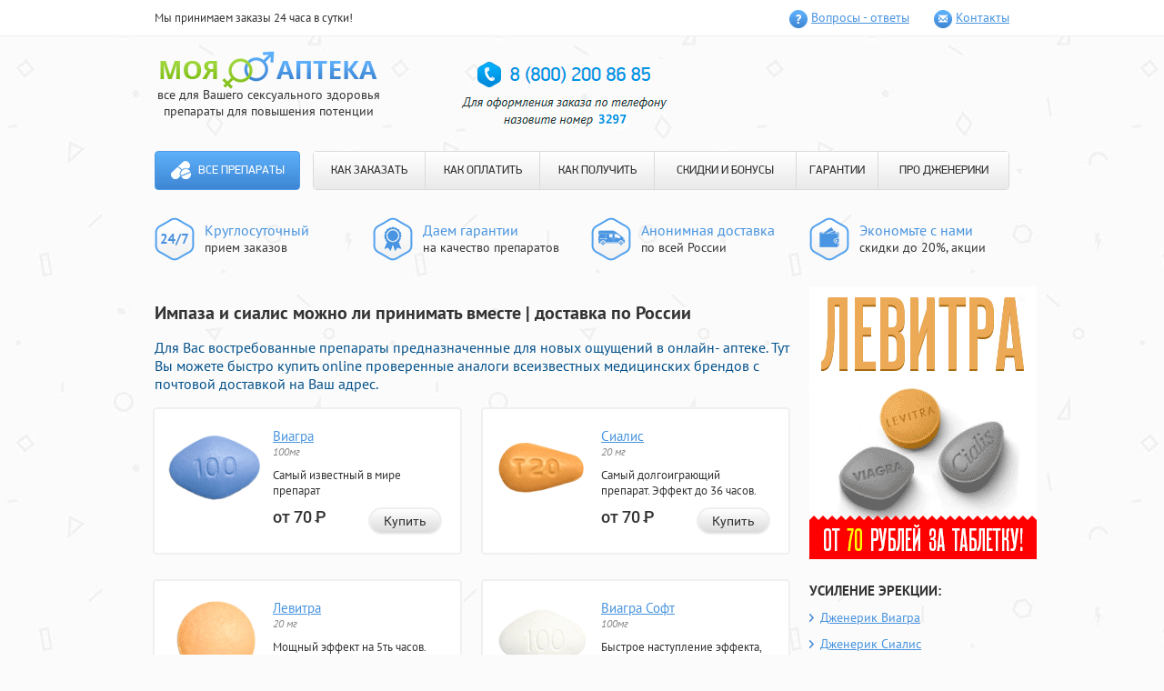

--- FILE ---
content_type: text/html; charset=utf-8
request_url: http://alpha-v.ru/?fe=impaza_i_sialis_mozhno_li_prinimat_vmeste.php
body_size: 7903
content:
<!DOCTYPE html>
<html>
<head>
<meta http-equiv="Content-Type" content="text/html; charset=utf-8">
<title>Импаза и сиалис можно ли принимать вместе </title>
<meta name="Description" content="Импаза и сиалис можно ли принимать вместе - Только сегодня недорогие дженерики для продления полового акта в фармацевтической аптеке  Вашего города.. Cheap cialis sale online.">
<meta name="Keywords" content="Импаза и сиалис можно ли принимать вместе, Cheap cialis sale online, Виагра аптека Егорьевск">
<meta name="viewport" content="width=960">
<link rel="stylesheet" type="text/css" href="/about/company/huu/styles.css" media="all">
</head>
<body>
<header class="penyf">
  <div class="fozaxur">
    <div class="zuhyt">
      <div class="zumisig">Мы принимаем заказы 24 часа в сутки!</div>
      <ul class="coleu">
         <li class="diuot nehuqum"><a class="mexiciz" href="/about/company/huu/pills-go.php?id=1">Вопросы - ответы</a></li>
         <li class="diuot fyyiyit"><a class="mexiciz" href="/about/company/huu/pills-go.php?id=2">Контакты</a></li>
        </ul>
       </div>
      </div>
      <div class="cenuno zuhyt">
       <div class="jaxuyyu">
        <div class="pynum">
         <div class="porak">
          <a class="yedip" href="/about/company/huu/pills-go.php?id=home">
          <img class="zihame" src="/about/company/huu/images/logo.png" alt="Моя аптека" width="239" height="42">
          </a>
          <div class="hacymur">все для Вашего сексуального здоровья <br> препараты для повышения потенции
          </div>
         </div>
        </div>
       </div>
       <div id="basketContainer">
               </div>
       <div class="kyyegym">
        	<img src="/about/company/huu/images/3297.jpg">
       </div>
      </div>
      <div class="dizezik zuhyt">
       <nav class="fobuw">
        <a class="uaqyk" href="/about/company/huu/pills-go.php?id=home">Все препараты</a>        <ul class="xuxou">
         <li class="fafoj"><a class="siley" href="/about/company/huu/pills-go.php?id=3">КАК ЗАКАЗАТЬ</a></li>
         <li class="fafoj"><a class="siley" href="/about/company/huu/pills-go.php?id=4">КАК ОПЛАТИТЬ</a></li>
         <li class="fafoj"><a class="siley" href="/about/company/huu/pills-go.php?id=5">КАК ПОЛУЧИТЬ</a></li>
         <li class="fafoj"><a class="siley" href="/about/company/huu/pills-go.php?id=6">СКИДКИ И БОНУСЫ</a></li>
         <li class="fafoj"><a class="siley" href="/about/company/huu/pills-go.php?id=7">ГАРАНТИИ</a></li>
         <li class="fafoj"><a class="siley" href="/about/company/huu/pills-go.php?id=8">ПРО ДЖЕНЕРИКИ</a></li>
        </ul>
       </nav>
      </div>
      <div class="kofawyl zuhyt">
       <ul class="zanuw">
        <li class="balohur womexis">	<p class="mugoz">Круглосуточный</p><p>прием заказов</p></li>
        <li class="balohur wawib">	<p class="mugoz">Даем гарантии</p><p>на качество препаратов</p></li>
        <li class="balohur qyjub">	<p class="mugoz">Анонимная доставка</p><p>по всей России</p></li>
        <li class="balohur pimupil">	<p class="mugoz">Экономьте с нами</p><p>скидки до 20%, акции</p>
        </li>
       </ul>
      </div>
     </header>
     <div class="zuhyt">
      <section class="nekod ">
      <h1>Импаза и сиалис можно ли принимать вместе |  доставка по России</h1>
      <h3><span style="color: rgb(3, 81, 139);">Для Вас востребованные препараты предназначенные для новых ощущений в онлайн- аптеке. Тут Вы можете быстро купить  online проверенные аналоги всеизвестных медицинских  брендов с почтовой доставкой на Ваш адрес. </span></h3>
       <div class="tozuwuh byniq">
  <div class="tenyt">
  <div class="sycafap byniq">
   <div class="xuguhym">
                <a href="/about/company/huu/pills-go.php?id=9"><img src="/about/company/huu/images/viagra-100mg-pill.png" alt="Виагра"></a>   </div>
   <a class="goxoq" href="/about/company/huu/pills-go.php?id=9">Виагра</a>      <div class="yaueb">
    100мг   </div>
      <div class="zogisam">
    Самый известный в мире препарат   </div>
         <div class="gomumyn">
    от 70 <span class="xeuifum">Р</span>
   </div>
      <div class="dobef">
    <a class="fepexew wytidoy" href="/about/company/huu/pills-go.php?id=9">Купить</a>   </div>
  </div>
 </div>
  <div class="tenyt">
  <div class="sycafap byniq">
   <div class="xuguhym">
                <a href="/about/company/huu/pills-go.php?id=10"><img src="/about/company/huu/images/cialis-20mg-pill.png" alt="Сиалис"></a>   </div>
   <a class="goxoq" href="/about/company/huu/pills-go.php?id=10">Сиалис</a>      <div class="yaueb">
    20 мг   </div>
      <div class="zogisam">
    Самый долгоиграющий препарат. Эффект до 36 часов.   </div>
         <div class="gomumyn">
    от 70 <span class="xeuifum">Р</span>
   </div>
      <div class="dobef">
    <a class="fepexew wytidoy" href="/about/company/huu/pills-go.php?id=10">Купить</a>   </div>
  </div>
 </div>
  <div class="tenyt">
  <div class="sycafap byniq">
   <div class="xuguhym">
                <a href="/about/company/huu/pills-go.php?id=11"><img src="/about/company/huu/images/levitra-20mg-pill.png" alt="Левитра"></a>   </div>
   <a class="goxoq" href="/about/company/huu/pills-go.php?id=11">Левитра</a>      <div class="yaueb">
    20 мг   </div>
      <div class="zogisam">
    Мощный эффект на 5ть часов.   </div>
         <div class="gomumyn">
    от 70 <span class="xeuifum">Р</span>
   </div>
      <div class="dobef">
    <a class="fepexew wytidoy" href="/about/company/huu/pills-go.php?id=11">Купить</a>   </div>
  </div>
 </div>
  <div class="tenyt">
  <div class="sycafap byniq">
   <div class="xuguhym">
                <a href="/about/company/huu/pills-go.php?id=12"><img src="/about/company/huu/images/viagra-soft-100mg-pill.png" alt="Виагра Софт"></a>   </div>
   <a class="goxoq" href="/about/company/huu/pills-go.php?id=12">Виагра Софт</a>      <div class="yaueb">
    100мг   </div>
      <div class="zogisam">
    Быстрое наступление эффекта, уже через 20 минут.   </div>
         <div class="gomumyn">
    от 65 <span class="xeuifum">Р</span>
   </div>
      <div class="dobef">
    <a class="fepexew wytidoy" href="/about/company/huu/pills-go.php?id=12">Купить</a>   </div>
  </div>
 </div>
  <div class="tenyt">
  <div class="sycafap byniq">
   <div class="xuguhym">
                <a href="/about/company/huu/pills-go.php?id=13"><img src="/about/company/huu/images/cialis-soft-20mg-pill.png" alt="Сиалис Софт"></a>   </div>
   <a class="goxoq" href="/about/company/huu/pills-go.php?id=13">Сиалис Софт</a>      <div class="yaueb">
    20мг   </div>
      <div class="zogisam">
    Быстрое наступление эффекта и совместимость с алкоголем.   </div>
         <div class="gomumyn">
    от 65 <span class="xeuifum">Р</span>
   </div>
      <div class="dobef">
    <a class="fepexew wytidoy" href="/about/company/huu/pills-go.php?id=13">Купить</a>   </div>
  </div>
 </div>
  <div class="tenyt">
  <div class="sycafap byniq">
   <div class="xuguhym">
                <a href="/about/company/huu/pills-go.php?id=14"><img src="/about/company/huu/images/dapoxetin-60mg-pill.png" alt="Дапоксетин"></a>   </div>
   <a class="goxoq" href="/about/company/huu/pills-go.php?id=14">Дапоксетин</a>      <div class="yaueb">
    60мг   </div>
      <div class="zogisam">
    Единственный в мире препарат для предотвращения преждевременной эякуляции.   </div>
         <div class="gomumyn">
    от 90 <span class="xeuifum">Р</span>
   </div>
      <div class="dobef">
    <a class="fepexew wytidoy" href="/about/company/huu/pills-go.php?id=14">Купить</a>   </div>
  </div>
 </div>
  <div class="tenyt">
  <div class="sycafap byniq">
   <div class="xuguhym">
                <a href="/about/company/huu/pills-go.php?id=15"><img src="/about/company/huu/images/super-p-force-pill.png" alt="Super P-force"></a>   </div>
   <a class="goxoq" href="/about/company/huu/pills-go.php?id=15">Super P-force</a>      <div class="yaueb">
    100мг + 60мг   </div>
      <div class="zogisam">
    Самые популярные препараты в одной таблетке — Виагра и Дапоксетин.   </div>
         <div class="gomumyn">
    от 200 <span class="xeuifum">Р</span>
   </div>
      <div class="dobef">
    <a class="fepexew wytidoy" href="/about/company/huu/pills-go.php?id=15">Купить</a>   </div>
  </div>
 </div>
  <div class="tenyt">
  <div class="sycafap byniq">
   <div class="xuguhym">
                <a href="/about/company/huu/pills-go.php?id=16"><img src="/about/company/huu/images/viagra-for-wonem-100mg-pill.png" alt="Женская Виагра"></a>   </div>
   <a class="goxoq" href="/about/company/huu/pills-go.php?id=16">Женская Виагра</a>      <div class="yaueb">
    100мг   </div>
      <div class="zogisam">
    Новые, яркие ощущения для девушек и женщин.   </div>
         <div class="gomumyn">
    от 116 <span class="xeuifum">Р</span>
   </div>
      <div class="dobef">
    <a class="fepexew wytidoy" href="/about/company/huu/pills-go.php?id=16">Купить</a>   </div>
  </div>
 </div>
  <div class="tenyt">
  <div class="sycafap byniq">
   <div class="xuguhym">
                <a href="/about/company/huu/pills-go.php?id=17"><img src="/about/company/huu/images/nabor-klassichesky-pill.png" alt="Набор Классический"></a>   </div>
   <a class="goxoq" href="/about/company/huu/pills-go.php?id=17">Набор Классический</a>      <div class="yaueb">
    (2x100мг, 4x20мг)   </div>
      <div class="zogisam">
    Попробуй и выбери наиболее понравившийся препарат.   </div>
         <div class="gomumyn">
    от 117 <span class="xeuifum">Р</span>
   </div>
      <div class="dobef">
    <a class="fepexew wytidoy" href="/about/company/huu/pills-go.php?id=17">Купить</a>   </div>
  </div>
 </div>
  <div class="tenyt">
  <div class="sycafap byniq">
   <div class="xuguhym">
                <a href="/about/company/huu/pills-go.php?id=18"><img src="/about/company/huu/images/nabor-soft-pill.png" alt="Софт набор"></a>   </div>
   <a class="goxoq" href="/about/company/huu/pills-go.php?id=18">Софт набор</a>      <div class="yaueb">
    (3x100мг, 3x20мг)   </div>
      <div class="zogisam">
    Выбери софт-препарат на свой вкус!   </div>
         <div class="gomumyn">
    от 117 <span class="xeuifum">Р</span>
   </div>
      <div class="dobef">
    <a class="fepexew wytidoy" href="/about/company/huu/pills-go.php?id=18">Купить</a>   </div>
  </div>
 </div>
  <div class="tenyt">
  <div class="sycafap byniq">
   <div class="xuguhym">
                <a href="/about/company/huu/pills-go.php?id=19"><img src="/about/company/huu/images/nabor-viagra-n-cialis-pill.png" alt="Набор &quot;Два в одном&quot;"></a>   </div>
   <a class="goxoq" href="/about/company/huu/pills-go.php?id=19">Набор "Два в одном"</a>      <div class="yaueb">
    (10x100мг, 10x20мг)   </div>
      <div class="zogisam">
    Два самых популярных препарата для усиления эрекции в одном наборе!   </div>
         <div class="gomumyn">
    от 115 <span class="xeuifum">Р</span>
   </div>
      <div class="dobef">
    <a class="fepexew wytidoy" href="/about/company/huu/pills-go.php?id=19">Купить</a>   </div>
  </div>
 </div>
  <div class="tenyt">
  <div class="sycafap byniq">
   <div class="xuguhym">
                <a href="/about/company/huu/pills-go.php?id=20"><img src="/about/company/huu/images/nabor-viagra-cialis-levitra-pill.png" alt="Набор &quot;Три в одном&quot;"></a>   </div>
   <a class="goxoq" href="/about/company/huu/pills-go.php?id=20">Набор "Три в одном"</a>      <div class="yaueb">
    (10x100мг, 20x20мг)   </div>
      <div class="zogisam">
    Большой набор из 3-х препаратов.   </div>
         <div class="gomumyn">
    от 117 <span class="xeuifum">Р</span>
   </div>
      <div class="dobef">
    <a class="fepexew wytidoy" href="/about/company/huu/pills-go.php?id=20">Купить</a>   </div>
  </div>
 </div>
  <div class="tenyt">
  <div class="sycafap byniq">
   <div class="xuguhym">
                <a href="/about/company/huu/pills-go.php?id=21"><img src="/about/company/huu/images/super-cialis-20-60mg-pill.png" alt="Супер Сиалис"></a>   </div>
   <a class="goxoq" href="/about/company/huu/pills-go.php?id=21">Супер Сиалис</a>      <div class="yaueb">
    20мг + 60мг   </div>
      <div class="zogisam">
    Усиление эрекции до 36 часов и продление полового акта в одной таблетке.   </div>
         <div class="gomumyn">
    от 90 <span class="xeuifum">Р</span>
   </div>
      <div class="dobef">
    <a class="fepexew wytidoy" href="/about/company/huu/pills-go.php?id=21">Купить</a>   </div>
  </div>
 </div>
  <div class="tenyt">
  <div class="sycafap byniq">
   <div class="xuguhym">
                <a href="/about/company/huu/pills-go.php?id=22"><img src="/about/company/huu/images/super_viagra_pill.png" alt="Супер Виагра"></a>   </div>
   <a class="goxoq" href="/about/company/huu/pills-go.php?id=22">Супер Виагра</a>      <div class="yaueb">
    100 + 60 мг   </div>
      <div class="zogisam">
    Виагра и Дапоксетин в одной таблетке. Усиление эрекции и продление полового акта!   </div>
         <div class="gomumyn">
    от 90 <span class="xeuifum">Р</span>
   </div>
      <div class="dobef">
    <a class="fepexew wytidoy" href="/about/company/huu/pills-go.php?id=22">Купить</a>   </div>
  </div>
 </div>
  <div class="tenyt">
  <div class="sycafap byniq">
   <div class="xuguhym">
                <a href="/about/company/huu/pills-go.php?id=23"><img src="/about/company/huu/images/super_levitra_pill.png" alt="Супер Левитра"></a>   </div>
   <a class="goxoq" href="/about/company/huu/pills-go.php?id=23">Супер Левитра</a>      <div class="yaueb">
    20 + 60 мг   </div>
      <div class="zogisam">
    В одной таблетке Левитра для усиления эрекции и Дапоксетин для продления полового акта!   </div>
         <div class="gomumyn">
    от 95 <span class="xeuifum">Р</span>
   </div>
      <div class="dobef">
    <a class="fepexew wytidoy" href="/about/company/huu/pills-go.php?id=23">Купить</a>   </div>
  </div>
 </div>
  <div class="tenyt">
  <div class="sycafap byniq">
   <div class="xuguhym">
                <a href="/about/company/huu/pills-go.php?id=24"><img src="/about/company/huu/images/avanafil_103x89-tabl.png" alt="Аванафил"></a>   </div>
   <a class="goxoq" href="/about/company/huu/pills-go.php?id=24">Аванафил</a>      <div class="yaueb">
    100 мг   </div>
      <div class="zogisam">
    Препарат для усиления эрекции нового поколения!   </div>
         <div class="gomumyn">
    от 200 <span class="xeuifum">Р</span>
   </div>
      <div class="dobef">
    <a class="fepexew wytidoy" href="/about/company/huu/pills-go.php?id=24">Купить</a>   </div>
  </div>
 </div>
  <div class="tenyt">
  <div class="sycafap byniq">
   <div class="xuguhym">
                <a href="/about/company/huu/pills-go.php?id=25"><img src="/about/company/huu/images/supernabor_103x89-tabl.png" alt="Супер набор"></a>   </div>
   <a class="goxoq" href="/about/company/huu/pills-go.php?id=25">Супер набор</a>      <div class="yaueb">
    (2х160мг, 4х80мг)   </div>
      <div class="zogisam">
    Попробуй все супер препараты для усиления эрекции и продления полового акта!   </div>
         <div class="gomumyn">
    от 158 <span class="xeuifum">Р</span>
   </div>
      <div class="dobef">
    <a class="fepexew wytidoy" href="/about/company/huu/pills-go.php?id=25">Купить</a>   </div>
  </div>
 </div>

  <div class="tenyt">
  <div class="sycafap byniq">
   <div class="xuguhym">
                <a href="/about/company/huu/pills-go.php?id=26"><img src="/about/company/huu/images/nabormz_103x89.png" alt="Набор для влюбленных"></a>   </div>
   <a class="goxoq" href="/about/company/huu/pills-go.php?id=26">Набор для влюбленных</a>      <div class="yaueb">
    (10х100 мг)   </div>
      <div class="zogisam">
    Набор для двоих, добавь страсти в постель!   </div>
         <div class="gomumyn">
    от 120 <span class="xeuifum">Р</span>
   </div>
      <div class="dobef">
    <a class="fepexew wytidoy" href="/about/company/huu/pills-go.php?id=26">Купить</a>   </div>
  </div>
 </div>

  <div class="tenyt">
  <div class="sycafap byniq">
   <div class="xuguhym">
                <a href="/about/company/huu/pills-go.php?id=27"><img src="/about/company/huu/images/naron_pack.png" alt="Крем Naron"></a>   </div>
   <a class="goxoq" href="/about/company/huu/pills-go.php?id=27">Крем Naron</a>      <div class="yaueb">
    (100 мг)   </div>
      <div class="zogisam">
    Крем для сужения влагалища</div>
         <div class="gomumyn">
    от 1500 <span class="xeuifum">Р</span>
   </div>
      <div class="dobef">
    <a class="fepexew wytidoy" href="/about/company/huu/pills-go.php?id=27">Купить</a>   </div>
  </div>
 </div>

  <div class="tenyt">
  <div class="sycafap byniq">
   <div class="xuguhym">
                <a class="gth" href="/about/company/huu/pills-go.php?id=28"><img src="/about/company/huu/images/cialis-5mg-pill.png" alt="Сиалис 5 мг"></a>   </div>
   <a class="goxoq" href="/about/company/huu/pills-go.php?id=28">Сиалис 5 мг</a>      <div class="yaueb">
    5мг   </div>
      <div class="zogisam">
    Терапевтическая дозировка Сиалиса для курсового приема</div>
         <div class="gomumyn">
    от 60 <span class="xeuifum">Р</span>
   </div>
      <div class="dobef">
    <a class="fepexew wytidoy" href="/about/company/huu/pills-go.php?id=28">Купить</a>   </div>
  </div>
 </div>


 </div>
<div class="fuges">
<h3><span style="color: rgb(3, 81, 139);">На пути к совершенству вместе с нами</span></h3>
<p>Предлагаем Вам сделать первый шаг для полноценной счастливой инитмной жизни. Вам помогут средства, придагаемые на нашем сайте:</p>
<ul>
<li><span>Дженерики известных брендов: </span><a href="/?fe=cheap_cialis_sale_online.php">Cheap cialis sale online</a>, Левитра и Сиалис, а также Попперсы помогут сделать интимную сторону Вашей жизни более насыщенной и яркой</li>
<li><span>Синтетические гормоны роста</span>: Динатроп, Ансомон и Гетропин добавят силы, энергии спортсменам и решат проблемы лишнего веса</li>
<li><span>БАДы и препараты: </span>Tribulus terrestris, Мориамин Форте, Guarana и Экдистерон повысят выносливость организма, вернут утраченную энергию, восстановят работу многих внутренних органов, омолодят кожу, и, <a href="/?fe=gde_mozhno_kupit_viagru_elista._po_nizkoj_optovoj_cene_s_dostavkoj_po_vsej_rossii.php">Где можно купить виагру элиста. по низкой оптовой цене с доставкой по всей России</a>. </li><br>
</ul>
<h3><span style="color: rgb(3, 81, 139);">Несколько причино объясняющих Почему нужно покупать именно у нас?</span></h3>
<ul>
<li>* Мы являемся первым и единственным на территории России торговым представителем по продаже препаратов дженериков <a href="/?fe=viagra_apteka_egorevsk.php">Виагра аптека Егорьевск</a>, силденафила<span>,</span> <a href="/?fe=v_kakoj_apteke_mozhno_kupit_lekarstvo_dapoksetin.php">В какой аптеке можно купить лекарство дапоксетин</a> и дистрибьютором других известных препаратов</li>
<li>* качество препаратов гарантируется официальным поставщиком препаратов и успешно подтверждается годами продаж</li>
<li>* для стестинельных и скромных клиентов, которым трудно произнести название Виагра или Сиалис в аптеке вслух, подойдет возможность анонимныого заказа любого препаратан на нашем сайте!</li>
<li>* быстрая и удобная доставка курьером по Москве и в Санкт-Петербурге, так же возможна доставка препаратов почтой России в другие регионы 1м классом</li><br>
</ul>
<h3><span style="color: rgb(3, 81, 139);">Покупать у нас  выгодно</span></h3>
<ul>
<li>! каждому новому покупателю <b>СКИДКА 10%</b> - постоянная дисконтная карта на последующие покупки </li>
<li>! <b>БЕСПЛАТНАЯ ДОСТАВКА</b> при заказе товара на сумму более 5 тысяч рублей</li>
<li>! оптовым покупателям СПЕЦИАЛЬНЫЕ цены на мелкооптовые партии препарата с возможностью выписки товарного чека</li>
<li>! так же у нас постоянно проводятся различные АКЦИИ позволяющие покупать дженерики Левитры, Сиалиса и Силденафила по очень выгодным ценам! </li>
</ul>
<ul>
</ul>
<p><span>Cотрудники нашей фирмы прилагают максимальные усилия, чтобы сделать приобретение препаратов удобным для покупателей</span></p>
<p>доставка препаратов осуществляется без выходных дней круглосуточно. 
  Для VIP клиентов: Сиалис и другие препараты для потенции, а так же <a href="/?fe=levitra_apteka_kiev.php">Левитра аптека киев</a> доставляются круглосуточно<br>оплата принимаются через электронные платежные системы Яндекс Деньги, Web Money и с банковских карт Master Card или Visa для бесплатной консультации в любое время можно обратиться <span><span>» </span></span>по многоканальным телефонам:<span> </span></p>
<ul>
<li><span>8<span style="margin-right: 0.3em;"> </span> <span style="margin-left: -0.3em;">(800</span>)200-86-85<span style="margin-right: 0.3em;"> </span> <span style="margin-left: -0.3em;">(</span>по России звонок бесплатный), </span></li>
<li><span>+7<span style="margin-right: 0.3em;"> </span> <span style="margin-left: -0.3em;">(800</span>)200-86-85<span style="margin-right: 0.3em;"> </span> <span style="margin-left: -0.3em;">(</span>Санкт-Петербург) </span></li>
<li><span>+7<span style="margin-right: 0.3em;"> </span> <span style="margin-left: -0.3em;">(800</span>)200-86-85<span style="margin-right: 0.3em;"> </span> <span style="margin-left: -0.3em;">(</span>Москва)<br></span></li>
</ul>
<noindex><b>Обязательно назовите добавочный номер: 3297</b></noindex>
    <h2>Cheap cialis sale online Импаза и сиалис можно ли принимать вместе</h2>
    <p><i><strong>Рекомендуем действующие дубликаты для усиления потенции в нашей интернет- аптеке города Тольятти. У нас Вы можете дешево приобрести  онлайн недорогие аналоги востребованных аптечных  марок с доставкой самолётом в город Тольятти. </strong></i></p>
    <center>
    <iframe height="344" width="425" src="http://www.youtube.com/embed/9kyiTIdo5QE"></iframe> 
    </center>
    <br/>
    <br/>
    <p>Ни в коем случае не стоит пытаться разжёвывать таблетки. Формула нового препарата немногим отличается от оригинала, состав препарата практически аналогичен. Поэтому, чтобы препарат начал действовать, необходимо сексуальное возбуждение. Интернет-магазин "ViagrashoTadarise 60 тадалафил купить в Москве самовывоз от Аптека LoveFarma Контакты: С тех пор таблетки торговой марки Cialis выходят под брендом Eli Lilly, продолжая радовать покупателей неизменно высоким качеством. Осторожно - зачастую мошенники выдают себя за представителей заказать почтой Дапоксетин Сольцы интернет магазина. Пилюлю необходимо принять за 30 минут до предполагаемого полового акта. Evaluation of the efficacy and safety of once-a-day dosing of tadalafil 5 mg and 10 mg in the treatment of erectile dysfunction: Urologic diseases in AmericaTastylia Тадалафил 20 мг в Пастилках. Tadajoy Купить Сиалис Тадалафил можно в любой аптеке России, правда по высоким ценам от официального производителя. Установка и восстановление операционной системы У нас вы можете получить Сиалис по выгодным ценам. Его рекомендуется принимать мужчинам при лечении и профилактике полового бессилия. Препарат, в одной таблетке которого, объединены сразу два активных компонента - Варденафил действующее вещество Левитры и Дапоксетин препарат, предотвращающий преждевременное семяизвержение. Особой популярностью среди всех дженериков пользуются заменители препаратов для лечения полового бессилия, герпеса, сахарного диабета, опухолевых заболеваний, и ВИЧ. Подтвержденные всеми необходимыми клиническими испытаниями Левитра и Сиалис встали в один ряд с Виагрой и успешно справляются со своей дженерики сиалиса купить Новосибирск Разумеется, полностью анонимно и оперативно. Благодаря идеальному сочетанию всех составляющих, Синсеры позволяет производить профилактику заболеваний мочевой системы, а также увеличивает влечение и чувствительность. Варденафил Левитра 40мг.SuNET копирование и использование любых материалов сайта не сиалис эпилепсия. Препарат можно совмещать с алкоголем и жирной пищей. </p>
    <br/>
    <center>
    <ul>
	<li><a href="/?fe=pomozhet_li_sialis_pri_prostatite.php">Поможет ли сиалис при простатите</a></li>
	<li><a href="/?fe=levitra_cena_v_krasnodare_apteke.php">Левитра цена в Краснодаре аптеке</a></li>
	<li><a href="/?fe=viagra_tabletki_original.php">Виагра таблетки оригинал</a></li>
    </ul>
    </center>    
</div>
      </section>
      <aside class="yoxuf">
       <div class="pyqug">
	<img src="/about/company/huu/images/banner.gif">
       </div>
       <div class="pyqug">
        <h4 class="zirid">
         УСИЛЕНИЕ ЭРЕКЦИИ:
        </h4>
        <ul class="puwac uiqyd">
         <li class="jatanig">
          <a class="fitaj " href="/about/company/huu/pills-go.php?id=9">Дженерик Виагра</a>
         </li>
         <li class="jatanig">
          <a class="fitaj " href="/about/company/huu/pills-go.php?id=10">Дженерик Сиалис</a>
         </li>
        </ul>
       </div>
       <div class="pyqug">
        <h4 class="zirid">
         ПРОДЛЕНИЕ:
        </h4>
        <ul class="puwac uiqyd">
         <li class="jatanig">
          <a class="fitaj " href="/about/company/huu/pills-go.php?id=14">Дапоксетин</a>
         </li>
        </ul>
       </div>
       <div class="pyqug">
        <h4 class="zirid">
         ПОПРОБОВАТЬ:
        </h4>
        <ul class="puwac">
         <li class="jatanig">
          <a class="fitaj " href="/about/company/huu/pills-go.php?id=17">Набор - пробник <br>
          «Классический»</a>
         </li>
        </ul>
       </div>
       <div class="zopog rogor">
        <h4 class="kekufep">
         Анонимная доставка
        </h4>
        <p class="xuwyj">
         Курьером в городах <br>
         <span class="xahuj">Москва, Санкт-Петербург</span>
        </p>
        <p class="tauec">
         сегодня - завтра
        </p>
        <p class="xuwyj">
         Почтой России <span class="xahuj">в любой
         населеный пункт</span>
        </p>
        <p class="tauec">
         4 - 10 дней
        </p>
        <a class="zusyb" href="/about/company/huu/pills-go.php?id=5">подробнее о доставке</a>
        <hr class="celulop">
        <p class="xuwyj">
         Наличными, Webmoney, QIWI, Яндекс.Деньги, VISA/MasterCard        </p>
        <a class="zusyb" href="/about/company/huu/pills-go.php?id=4">подробнее об оплате</a>
       </div>
       <div class="pyqug">
        <h4 class="zirid">
         СКИДКИ И БОНУСЫ
        </h4>
        <ul class="puned">
                           <li class="myhah peked">
          <div class="doxytur">
           5 таблеток Виагры Софт бесплатно!
          </div>
          <p class="gicy">
           При заказе на сумму более <br>
           <strong>2190 рублей</strong>, Вы получаете <br>
           5 таблеток Виагры Софт в подарок!
          </p>
         </li>
                           <li class="myhah bemysut">
          <div class="doxytur">
           Бесплатная доставка!
          </div>
          <p class="gicy">
           Бесплатная доставка для <br>
           заказов стоимостью <br>
           более <strong>4499 рублей</strong>.
          </p>
         </li>
         <li class="myhah doyiuim">
          <div class="doxytur">
           Скидки для постоянных
           клиентов!
          </div>
          <p class="gicy">
           Уже на следующий заказ Вы <br>
           получите свою первую скидку! <br>
           <strong>Накопительные скидки до 20%!</strong>
          </p>
         </li>
        </ul>
       </div>
       <div class="pyqug">
        <h4 class="zirid">
         Интересные препараты
        </h4>
        <ul class="suyobaj">
                  <li class="relon">
          <div class="leyoy byniq">
           <img class="diqat" src="/about/company/huu/images/cialis-20mg-pill.png" alt="Дженерик Сиалис"><a class="hupom" href="/about/company/huu/pills-go.php?id=10">Дженерик Сиалис</a><div class="jybysez">
            20 мг           </div>
          </div>
          <div class="gyqatiq">
           <p>
            Самый долгоиграющий препарат. Эффект до 36 часов.           </p>
          </div>
         </li>
                  <li class="relon">
          <div class="leyoy byniq">
           <img class="diqat" src="/about/company/huu/images/viagra-100mg-pill.png" alt="Дженерик Виагра"><a class="hupom" href="/about/company/huu/pills-go.php?id=9">Дженерик Виагра</a><div class="jybysez">
            100мг           </div>
          </div>
          <div class="gyqatiq">
           <p>
            Самый известный в мире препарат           </p>
          </div>
         </li>
                  <li class="relon">
          <div class="leyoy byniq">
           <img class="diqat" src="/about/company/huu/images/nabormz_103x89.png" alt="Набор для влюбленных"><a class="hupom" href="/about/company/huu/pills-go.php?id=26">Набор для влюбленных</a><div class="jybysez">
            (10х100 мг)           </div>
          </div>
          <div class="gyqatiq">
           <p>
            Набор для двоих, добавь страсти в постель!           </p>
          </div>
         </li>


                 </ul>
        <a class="fepexew nunohey" href="/?fe=/viagra_cena_v_aptekax_volgograda.php">Все препараты</a>
       </div>
      </aside>
     </div>
     <footer class="coyemix">
      <div class="zuhyt">
       <center>
	    <img src="/about/company/huu/images/3297-1.jpg">
       </center>
      </div>
      <div class="zuhyt">
       <div class="kafub">
        <div class="xytow">
         <p>
          «Моя Аптека» | Все права защищены<br>
          Интернет-магазин препаратов для повышения потенции “Моя аптека” 2010 — 2016</p>
        </div>
       </div>
      </div>
     </footer>
    <div id="overlay"></div>
   </body>
</html>

--- FILE ---
content_type: text/css
request_url: http://alpha-v.ru/about/company/huu/styles.css
body_size: 3689
content:
article, aside, details, figcaption, figure, footer, header, hgroup, main, nav, section, summary { display: block; }
audio:not([controls]) { display: none; height: 0px; }
html { font-size: 100%; }
html, button, input, select, textarea { font-family: sans-serif; }
body { margin: 0px; }
a:active, a:hover { outline: 0px none; }
h3 { font-size: 16px; font-weight: 400; margin: 0px 0px 1em; }
h4 { font-size: 14px; font-weight: 400; margin: 0px 0px 1.33em; }
b, strong { font-weight: 700; }
hr { box-sizing: content-box; height: 0px; }
p, pre { margin: 0px 0px 1em; }
q::before, q::after { content: none; }
dl, menu, ol, ul { margin: 0px; }
menu, ol, ul { padding: 0px; list-style: outside none none; }
nav ul, nav ol { list-style: outside none none; }
img { border: 0px none; }
svg:not(:root) { overflow: hidden; }
button::-moz-focus-inner, input::-moz-focus-inner { padding: 0px; border: 0px none; }
.byniq::before, .zuhyt::before, .byniq::after, .zuhyt::after { display: table; content: " "; }
.byniq::after, .zuhyt::after { clear: both; }
.byniq, .zuhyt {  }
@font-face {
	font-family: "PF DinDisplay Pro";
	font-style: normal;
	font-weight: 700;
	src: url('/about/company/huu/images/pfdindisplaypro-bold.eot') format("embedded-opentype"), url('/about/company/huu/images/pfdindisplaypro-bold.woff') format("woff"), url('/about/company/huu/images/pfdindisplaypro-bold.ttf') format("truetype"), url('/about/company/huu/images/pfdindisplaypro-bold.svg') format("svg");
}
@font-face {
	font-family: "PF DinDisplay Pro";
	font-style: normal;
	font-weight: 500;
	src: url('/about/company/huu/images/pfdindisplaypro-med.eot') format("embedded-opentype"), url('/about/company/huu/images/pfdindisplaypro-med.woff') format("woff"), url('/about/company/huu/images/pfdindisplaypro-med.ttf') format("truetype"), url('/about/company/huu/images/pfdindisplaypro-med.svg') format("svg");
}
@font-face {
	font-family: "PF DinDisplay Pro";
	font-style: normal;
	font-weight: 400;
	src: url('/about/company/huu/images/pfdindisplaypro-reg.eot') format("embedded-opentype"), url('/about/company/huu/images/pfdindisplaypro-reg.woff') format("woff"), url('/about/company/huu/images/pfdindisplaypro-reg.ttf') format("truetype"), url('/about/company/huu/images/pfdindisplaypro-reg.svg') format("svg");
}
html { font-family: "PT Sans",sans-serif; min-width: 960px; color: rgb(51, 51, 51); background: rgb(251, 251, 251) url('/about/company/huu/images/bg.jpg') repeat scroll 0% 0%; }
a { color: rgb(71, 147, 223); }
a:hover { color: rgb(110, 170, 7); }
h4 { color: rgb(71, 147, 223); }
.i-text li::before, .blog__post li::before { position: absolute; top: 8px; left: 3px; display: inline-block; width: 21px; height: 8px; margin-right: 4px; content: ""; background: transparent url('/about/company/huu/images/icons.png') repeat scroll 0px -150px; }
.i-available::before { display: inline-block; width: 14px; height: 11px; margin-top: 2px; margin-right: 2px; content: ""; vertical-align: top; background: transparent url('/about/company/huu/images/icons.png') repeat scroll -50px -250px; }
.xeuifum { position: relative; text-transform: uppercase; }
.xeuifum::before { font-weight: 300; position: absolute; top: 0.3ex; left: -0.1ex; width: 0.9ex; content: "-"; }
.zuhyt { width: 940px; margin: auto; padding: 0px 10px; }
.fepexew { display: inline-block; box-sizing: border-box; text-align: center; text-decoration: none; border: medium none; outline: medium none; }
.nunohey { font-size: 14px; line-height: 30px; padding: 0px 15px; text-align: center; color: rgb(51, 51, 51); border: 1px solid rgb(214, 214, 214); border-radius: 15px; background: transparent linear-gradient(to bottom, white 0%, rgb(219, 219, 219) 100%) repeat scroll 0% 0%; }
.nunohey::after { display: inline-block; width: 4px; height: 8px; margin-top: -2px; margin-left: 9px; content: ""; vertical-align: middle; background: transparent url('/about/company/huu/images/icons.png') repeat scroll -30px -250px; }
.nunohey:hover { color: rgb(51, 51, 51); background: transparent linear-gradient(to bottom, white 0%, rgb(233, 233, 233) 100%) repeat scroll 0% 0%; }
.wytidoy { font-family: "Roboto",sans-serif; font-size: 14px; line-height: 26px; width: 81px; color: rgb(51, 51, 51); border: 2px solid rgb(238, 238, 238); border-radius: 15px; background: transparent linear-gradient(to bottom, white 0%, rgb(219, 219, 219) 100%) repeat scroll 0% 0%; }
.wytidoy:hover { color: rgb(255, 255, 255); border: 2px solid rgb(143, 202, 42); background: transparent linear-gradient(to bottom, rgb(158, 215, 61) 0%, rgb(131, 192, 26) 100%) repeat scroll 0% 0%; }
.form__select-box::before { position: absolute; top: 1px; right: 1px; display: block; width: 35px; height: 29px; content: ""; pointer-events: none; background: transparent url('/about/company/huu/images/icons.png') repeat scroll -150px -250px; }
.fancy-radio__label::before { position: absolute; top: 10px; right: 10px; display: block; width: 13px; height: 13px; content: ""; background: transparent url('/about/company/huu/images/icons.png') repeat scroll -100px -250px; }
.penyf { margin-bottom: 20px; }
.jaxuyyu { float: left; }
.kyyegym { width: 280px; margin: 7px auto auto; }
.dizezik { margin-top: 10px; }
.kofawyl { margin-top: 30px; }
.fozaxur { line-height: 39px; height: 39px; margin-bottom: 16px; border-bottom: 1px solid rgb(240, 240, 240); background: rgb(255, 255, 255) none repeat scroll 0% 0%; }
.zumisig { font-size: 13px; float: left; }
.coleu { float: right; }
.diuot { font-size: 14px; float: left; margin-left: 27px; }
.diuot::before { display: inline-block; width: 20px; height: 20px; margin-right: 4px; content: ""; vertical-align: middle; background: transparent url('/about/company/huu/images/icons.png') repeat scroll 0% 0%; }
.nehuqum::before { background-position: -100px 0px; }
.fyyiyit::before { background-position: -150px 0px; }
.mexiciz { color: rgb(71, 147, 223); }
.pynum { display: table; width: 250px; text-align: center; }
.porak { display: table-cell; height: 75px; vertical-align: middle; }
.yedip { display: inline-block; }
.hacymur { font-size: 14px; margin-top: -7px; text-align: center; }
.penyf-cart__items::before { display: inline-block; width: 26px; height: 28px; margin-right: 4px; content: ""; vertical-align: middle; background: transparent url('/about/company/huu/images/icons.png') repeat scroll -50px 0px; }
.fobuw { font-family: "PF DinDisplay Pro","PT Sans",sans-serif; font-size: 13px; text-transform: uppercase; }
.uaqyk { line-height: 41px; display: inline-block; float: left; width: 158px; text-align: center; text-decoration: none; color: rgb(255, 255, 255); border: 1px solid rgb(76, 153, 229); border-radius: 4px; background: transparent linear-gradient(to bottom, rgb(93, 176, 251) 0%, rgb(62, 134, 211) 100%) repeat scroll 0% 0%; }
.uaqyk::before { display: inline-block; width: 22px; height: 20px; margin-top: -2px; margin-right: 8px; content: ""; vertical-align: middle; background: transparent url('/about/company/huu/images/icons.png') repeat scroll -200px 0px; }
.uaqyk:hover { color: rgb(255, 255, 255); background: transparent linear-gradient(to bottom, rgb(143, 200, 252) 0%, rgb(62, 134, 211) 100%) repeat scroll 0% 0%; }
.xuxou { display: table; float: right; width: 764px; border: 1px solid rgb(219, 219, 219); border-radius: 4px; }
.fafoj { display: table-cell; text-align: center; white-space: nowrap; border-right: 1px solid rgb(219, 219, 219); }
.fafoj:last-child { border: medium none; }
.siley { line-height: 41px; display: inline-block; width: 100%; text-decoration: none; color: rgb(51, 51, 51); background: transparent linear-gradient(to bottom, white 0%, rgb(234, 234, 234) 100%) repeat scroll 0% 0%; }
.siley--active, .siley:hover { color: rgb(71, 147, 223); background: transparent linear-gradient(to bottom, rgb(237, 237, 237) 0%, rgb(251, 253, 254) 100%) repeat scroll 0% 0%; }
.zanuw { font-size: 14px; margin-left: -20px; text-align: center; }
.balohur { position: relative; float: left; width: 165px; margin-left: 20px; padding-top: 6px; padding-left: 55px; text-align: left; }
.balohur::before { position: absolute; top: 0px; left: 0px; display: inline-block; width: 44px; height: 48px; content: ""; background: transparent url('/about/company/huu/images/icons.png') repeat scroll 0% 0%; }
.womexis::before { background-position: 0px -50px; }
.wawib::before { background-position: -50px -50px; }
.qyjub::before { background-position: -100px -50px; }
.pimupil::before { background-position: -150px -50px; }
.mugoz { font-size: 16px; line-height: 1; margin-bottom: 2px; color: rgb(71, 147, 223); }
.nekod { font-size: 13px; float: left; width: 700px; margin-bottom: 30px; }
.tozuwuh { margin-left: -20px; }
.tenyt { display: inline-block; width: 340px; margin-bottom: 27px; margin-left: 18px; vertical-align: top; background: rgb(255, 255, 255) none repeat scroll 0% 0%; }
.sycafap { position: relative; padding: 20px 20px 20px 130px; border: 2px solid rgb(240, 240, 240); border-radius: 4px; min-height: 90px; }
.xuguhym { position: absolute; top: 20px; left: 10px; width: 110px; text-align: center; }
.xuguhym img { max-width: 100%; }
.goxoq { font-size: 15px; color: rgb(71, 147, 223); }
.goxoq:hover { color: rgb(110, 170, 7); }
.yaueb { font-size: 12px; font-style: italic; color: rgb(134, 134, 134); }
.zogisam { font-size: 13px; margin: 10px 0px; }
.gomumyn { font-family: "Roboto",sans-serif; font-size: 18px; font-weight: 500; float: left; }
.dobef { float: right; }
.properties__item::before { display: inline; content: "тАФ"; }
.yoxuf { float: right; width: 220px; margin-bottom: 50px; }
.pyqug { margin-bottom: 20px; }
.zopog { margin-bottom: 20px; padding: 15px; border-top: 3px solid rgb(240, 240, 240); border-bottom: 3px solid rgb(240, 240, 240); background: rgb(255, 255, 255) none repeat scroll 0% 0%; }
.zirid { font-size: 15px; font-weight: 700; display: inline-block; margin-top: 0px; margin-bottom: 11px; text-transform: uppercase; color: rgb(51, 51, 51); }
.puwac { font-size: 14px; }
.uiqyd { padding-bottom: 10px; border-bottom: 1px solid rgb(240, 240, 240); }
.jatanig { margin-bottom: 11px; }
.fitaj { position: relative; display: inline-block; padding-left: 12px; color: rgb(71, 147, 223); }
.fitaj::before { position: absolute; top: 5px; left: 0px; display: inline-block; width: 5px; height: 10px; content: ""; background: transparent url('/about/company/huu/images/icons.png') repeat scroll -10px -250px; }
.fitaj--active, .fitaj:hover { color: rgb(110, 170, 7); }
.fitaj--active::before, .fitaj:hover::before { background-position: 0px -250px; }
.categories-links__href::before { position: absolute; top: 5px; left: 0px; display: inline-block; width: 5px; height: 10px; content: ""; background: transparent url('/about/company/huu/images/icons.png') repeat scroll -30px -250px; }
.categories-links__href--active::before, .categories-links__href:hover::before { background-position: -10px -250px; }
.rogor { font-size: 14px; }
.kekufep { font-weight: 700; margin: 0px 0px 10px; color: rgb(51, 51, 51); }
.xuwyj { margin-bottom: 8px; }
.xahuj { font-style: italic; }
.tauec { font-size: 12px; color: rgb(140, 140, 140); }
.celulop { height: 1px; margin: 12px 0px; border: medium none; background: rgb(225, 225, 225) none repeat scroll 0% 0%; }
.zusyb { font-size: 13px; color: rgb(71, 147, 223); }
.puned { font-size: 13px; text-align: center; }
.myhah { margin-bottom: 7px; padding: 14px 14px 2px; border: 1px dashed rgb(71, 147, 223); border-radius: 8px; background: transparent url('/about/company/huu/images/sidebar-bonuses-bg.png') no-repeat scroll 0% 0%; }
.peked { background-position: 100px 0px; }
.bemysut { background-position: 100px -200px; }
.doyiuim { background-position: 100px -380px; }
.doxytur { font-size: 17px; font-weight: 700; margin-bottom: 8px; color: rgb(71, 147, 223); }
.suyobaj { font-size: 14px; margin-bottom: 20px; padding: 0px 9px; border: 3px solid rgb(240, 240, 240); border-radius: 4px; background: rgb(255, 255, 255) none repeat scroll 0% 0%; }
.relon { padding-top: 12px; border-top: 1px dashed rgb(162, 162, 162); }
.relon:first-child { border: medium none; }
.leyoy { min-height: 60px; }
.diqat { float: left; max-width: 70px; }
.hupom { display: block; margin-left: 80px; color: rgb(71, 147, 223); }
.jybysez { font-size: 12px; margin-left: 80px; color: rgb(162, 162, 162); }
.coyemix { padding: 20px 0px 30px; color: rgb(255, 255, 255); background: transparent linear-gradient(to bottom, rgb(47, 85, 128) 0%, rgb(29, 68, 109) 100%) repeat scroll 0% 0%; }
.footer__links { float: left; width: 700px; margin-left: -30px; }
.byuylyq { float: right; width: 240px; }
.kafub { margin-top: 30px; padding-top: 20px; color: rgb(86, 123, 165); border-top: 1px solid rgb(56, 101, 149); }
.footer__counters { float: right; }
.footer__social { float: right; margin-right: 20px; }
.coyemix-links { float: left; width: 200px; padding-left: 30px; }
.coyemix-links__item { font-size: 13px; position: relative; margin-top: 10px; padding-left: 10px; }
.coyemix-links__item::before { position: absolute; top: 5px; left: 0px; display: inline-block; width: 5px; height: 8px; content: ""; background: transparent url('/about/company/huu/images/icons.png') repeat scroll -20px -250px; }
.coyemix-links__href { line-height: 1; color: rgb(255, 255, 255); }
.coyemix-links__href:hover { color: rgb(255, 255, 255); }
.coyemix-social { line-height: 32px; }
.coyemix-social__href { display: inline-block; width: 23px; height: 23px; margin: 0px 5px; vertical-align: middle; text-indent: -9999px; background: transparent url('/about/company/huu/images/icons.png') repeat scroll 0% 0%; }
.coyemix-social__href--fb { background-position: 0px -200px; }
.coyemix-social__href--twitter { background-position: -30px -200px; }
.coyemix-social__href--rss { background-position: -60px -200px; }
.lasuxog { text-align: center; }
.medynaj { padding: 10px 3px 1px; border-radius: 5px; background: rgb(53, 94, 141) none repeat scroll 0% 0%; }
.coseb { font-family: "PF DinDisplay Pro","PT Sans",sans-serif; font-size: 22px; line-height: 28px; }
.coseb::before { display: inline-block; width: 26px; height: 28px; margin-top: -3px; margin-right: 4px; content: ""; vertical-align: middle; background: transparent url('/about/company/huu/images/icons.png') repeat scroll 0% 0%; }
.jyjej { color: rgb(71, 147, 223); background-position: 0px 0px; }
.yidolol::before { width: 14px; height: 20px; background-position: -250px 0px; }
.nexugyw { font-size: 14px; font-style: italic; margin-top: 6px; }
.tazomaj { font-weight: 700; font-style: normal; }
.wadyzot { color: rgb(71, 147, 223); }
.gyqatiq { }
.xytow { font-size: 13px; position: relative; float: left; padding-left: 17px; }
.xytow::before { position: absolute; top: 0px; left: 0px; display: inline-block; content: "c"; }

#overlay { background: rgb(0, 0, 0) none repeat scroll 0% 0%; opacity: 0.5; width: 100%; height: 100%; position: absolute; top: 0px; left: 0px; display: none; }
/* ::::: http://fonts.googleapis.com/css?family=PT+Sans:400,700,400italic&subset=latin,cyrillic ::::: */

@font-face {
	font-family: "PT Sans";
	font-style: normal;
	font-weight: 400;
	src: local("PT Sans"), local("PTSans-Regular"), url('/about/company/huu/images/ftlr1ww5qq9ui3f-pb4hxq.woff2') format("woff2"), url('/about/company/huu/images/yrzxiavgeqqdopyg8qsg8q.woff') format("woff");
}
@font-face {
	font-family: "PT Sans";
	font-style: normal;
	font-weight: 700;
	src: local("PT Sans Bold"), local("PTSans-Bold"), url('/about/company/huu/images/g46x4vh_khowaaa-hpngpvk_varhqviz0nv9q090hn8.woff2') format("woff2"), url('/about/company/huu/images/g46x4vh_khowaaa-hpngphsxeywm7fgeyasgu71clg0.woff') format("woff");
}
@font-face {
	font-family: "PT Sans";
	font-style: italic;
	font-weight: 400;
	src: local("PT Sans Italic"), local("PTSans-Italic"), url('/about/company/huu/images/7dsh6bcuqdlzs2qaasieultxra8tvwticgirnjhmvjw.woff2') format("woff2"), url('/about/company/huu/images/7dsh6bcuqdlzs2qaasieuj8e0i7kzn-epnyo3hzu7kw.woff') format("woff");
}
/* ::::: http://fonts.googleapis.com/css?family=Roboto:400,500,700&subset=latin,cyrillic ::::: */

@font-face {
	font-family: "Roboto";
	font-style: normal;
	font-weight: 400;
	src: local("Roboto"), local("Roboto-Regular"), url('/about/company/huu/images/ic_dw3hjuhh__1luo8irga.woff2') format("woff2"), url('/about/company/huu/images/y5yuujgdltmyv2_3fmb4fa.woff') format("woff");
}
@font-face {
	font-family: "Roboto";
	font-style: normal;
	font-weight: 500;
	src: local("Roboto Medium"), local("Roboto-Medium"), url('/about/company/huu/images/ohi30kwqwvpcwqahzhccsftxra8tvwticgirnjhmvjw.woff2') format("woff2"), url('/about/company/huu/images/ohi30kwqwvpcwqahzhccsd8e0i7kzn-epnyo3hzu7kw.woff') format("woff");
}
@font-face {
	font-family: "Roboto";
	font-style: normal;
	font-weight: 700;
	src: local("Roboto Bold"), local("Roboto-Bold"), url('/about/company/huu/images/isz-wbcxnkabnjo6_twhtltxra8tvwticgirnjhmvjw.woff2') format("woff2"), url('/about/company/huu/images/isz-wbcxnkabnjo6_twhtj8e0i7kzn-epnyo3hzu7kw.woff') format("woff");
}
